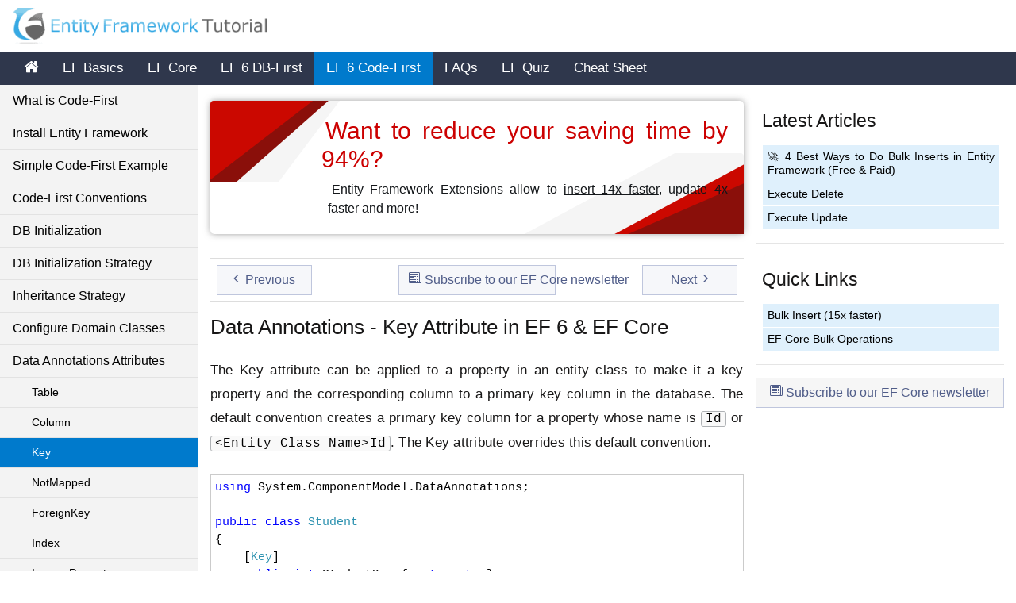

--- FILE ---
content_type: text/html; charset=utf-8
request_url: https://www.entityframeworktutorial.net/code-first/key-dataannotations-attribute-in-code-first.aspx
body_size: 6346
content:




<!DOCTYPE html>

<html lang="en">
<head><meta charset="utf-8" /><meta http-equiv="X-UA-Compatible" content="IE=EDGE;chrome=1" /><meta name="viewport" content="width=device-width, initial-scale=1.0" /><title>
	Data Annotations: Key Attribute in EF 6 & EF Core
</title><link href="../App_Themes/bs/bootstrap.min.css?v=1" rel="stylesheet" /><link href="../App_Themes/css/eftstyle.min.css?v=1.12" rel="stylesheet" type="text/css" />
    

    <!--[if lt IE 9]>
          <script src="https://cdnjs.cloudflare.com/ajax/libs/html5shiv/3.7.3/html5shiv.min.js"></script>
      <script src="https://cdnjs.cloudflare.com/ajax/libs/respond.js/1.4.2/respond.min.js"></script>
    <![endif]-->
    <link rel="icon" href="/favicon.ico" type="image/x-icon" />
    <meta id="ctl00_head_metaKeyword" name="keywords" content="Key, ef6, ef 6, efcore, ef core, entity framework core, core,ef,data annotations, key attribute, key dataannotation, code first, entity framework code first,Entity Framework 5 tutorial,Entity Framework Tutorial, entity framework, entityframework 5.0"></meta>
    <meta name="description" content="Learn about the [Key] data annotations attribute in EF 6 and EF Core." />
<script type="application/ld+json">{"@context":"https://schema.org","@type":"Article","mainEntityOfPage":{"@type":"WebPage","@id":"https://www.entityframeworktutorial.net/code-first/key-dataannotations-attribute-in-code-first.aspx"},"headline":"Data Annotations - Key Attribute in EF 6 & EF Core","author":{"@type":"Person","name":"Ravi Karia","sameAs":["https://www.entityframeworktutorial.net/aboutme.aspx","https://www.linkedin.com/in/ravikaria"]},"dateModified":"2025-07-16T15:27:49.2998881Z","description":"Learn about the [Key] data annotations attribute in EF 6 and EF Core."}</script>
    <link rel="canonical" href="https://www.entityframeworktutorial.net/code-first/key-dataannotations-attribute-in-code-first.aspx" />
</head>
<body>
    <div class="phWrapper">
        

<header class="phHeader">
    <nav class="navbar navbar-expand logo-link">
        <a class="navbar-brand text-uppercase" href="http://www.entityframeworktutorial.net">
            <img src="../images/logo.png" class="logo-img" alt="Entity Framework Tutorial" /></a>
    </nav>
</header>

        
        <nav class="navbar navbar-expand navbar-dark special-color-dark topMenuHorizontal sticky-top">

            <!-- Navbar brand -->
            <!-- Collapse button -->
            <button class="navbar-toggler d-block d-md-none" type="button" data-toggle="collapse" data-target="#navbarLeft" aria-controls="#navbarLeft"
                aria-expanded="false" aria-label="Toggle navigation">
                <span class="navbar-toggler-icon"></span>
            </button>

            <!-- Collapsible content -->
            <div class="collapse navbar-collapse" id="topMenu">

                <!-- Links -->
                <ul class="navbar-nav mr-auto left">
                    <li class="nav-item">
                        <a href="/" class="nav-link" style="font-size: 20px" aria-label="Home">
                            <i class="fa fa-home" aria-hidden="true"></i>
                        </a>
                    </li>

                    <li class="nav-item"><a class="nav-link" href="/what-is-entityframework.aspx">EF Basics</a></li>
                    <li class="nav-item"><a class="nav-link" href="/efcore/entity-framework-core.aspx">EF Core</a></li>
                    <li class="nav-item"><a class="nav-link" href="/entityframework6/introduction.aspx">EF 6 DB-First</a></li>
                    <li class="nav-item"><a class="nav-link" href="/code-first/what-is-code-first.aspx">EF 6 Code-First </a></li>
                    <li class="nav-item"><a class="nav-link" href="/faq.aspx">FAQs</a></li>
                    <li class="nav-item"><a class="nav-link" href="/entity-framework-quiz.aspx">EF Quiz</a></li>
                    <li class="nav-item"><a class="nav-link" href="/entity-framework-cheat-sheet.aspx">Cheat Sheet</a></li>
                    <li class="nav-item dropdown mega-dropdown d-lg-none d-md-block">
                <a class="nav-link dropdown-toggle no-caret" id="navbarDropdownMenuLink1" role="button" data-toggle="dropdown" aria-haspopup="true" aria-expanded="false">More</a>
                <div class="dropdown-menu mega-menu v-2 row z-depth-1 special-color" aria-labelledby="navbarDropdownMenuLink1">
                    <a class="close text-white">&#10005; </a>
                    <div class="row mx-md-4 mx-1">
                        <div class="col-md-6 col-sm-6 col-xl-3 sub-menu my-xl-4 mt-4 mb-4">
                            <h6 class="sub-title text-white">Entity Framework Tutorials</h6>
                            <ul class="caret-style pl-0">
                                <li class=""><a class="menu-item" href="/efcore/entity-framework-core.aspx">EF Core</a></li>
                                <li class=""><a class="menu-item" href="/code-first/what-is-code-first.aspx">EF 6 Code-First</a></li>
                                <li class=""><a class="menu-item" href="/entityframework6/introduction.aspx">EF 6 DB-First</a></li>
                            </ul>
                        </div>
                        <div class="col-md-6 col-sm-6 col-xl-3 sub-menu my-xl-4  mt-4 ">
                            <h6 class="sub-title text-white">Entity Framework</h6>
                            <!--Featured image-->
                            <ul class="caret-style pl-0">
                                <li class=""><a class="menu-item" href="/entity-framework-quiz.aspx">EF Quiz</a></li>
                                <li class=""><a class="menu-item" href="/Articles/entityframework-articles.aspx">FAQs</a></li>
                                
                                <li class=""><a class="menu-item" href="/entity-framework-cheat-sheet.aspx">EF Cheat Sheet</a></li>
                            </ul>
                        </div>
                    </div>
                </div>
            </li>
                </ul>

                <!-- Links -->
                <ul class="navbar-nav nav-flex right ml-auto">
                    
                </ul>
                <!-- Search form -->

            </div>
        </nav>

        <nav class="navbar menuLeft p-0 navbar-expand-md">
            <div class="collapse navbar-collapse" id="navbarLeft">
                <div class="menuVerticalParent">
                    <ul class="menuVertical" id="leftmenu">
                        <li><a href="/code-first/what-is-code-first.aspx">What is Code-First</a></li>
                        <li><a href="/code-first/setup-entity-framework-code-first-environment.aspx">Install Entity Framework</a></li>
                        <li><a href="/code-first/simple-code-first-example.aspx">Simple Code-First Example</a></li>
                        <li><a href="/code-first/code-first-conventions.aspx">Code-First Conventions</a></li>
                        <li><a href="/code-first/database-initialization-in-code-first.aspx">DB Initialization</a></li>
                        <li><a href="/code-first/database-initialization-strategy-in-code-first.aspx">DB Initialization Strategy</a></li>
                        <li><a href="/code-first/inheritance-strategy-in-code-first.aspx">Inheritance Strategy</a></li>
                        <li><a href="/code-first/configure-classes-in-code-first.aspx">Configure Domain Classes</a></li>
                        <li><a href="/code-first/dataannotation-in-code-first.aspx">Data Annotations Attributes</a></li>
                        <li>
                            <ul>
                                <li><a href="/code-first/table-dataannotations-attribute-in-code-first.aspx">Table</a></li>
                                <li><a href="/code-first/column-dataannotations-attribute-in-code-first.aspx">Column</a></li>
                                <li><a href="/code-first/key-dataannotations-attribute-in-code-first.aspx">Key</a></li>
                                <li><a href="/code-first/notmapped-dataannotations-attribute-in-code-first.aspx">NotMapped</a></li>
                                <li><a href="/code-first/foreignkey-dataannotations-attribute-in-code-first.aspx">ForeignKey</a></li>
                                <li><a href="/entityframework6/index-attribute-in-code-first.aspx">Index</a></li>
                                <li><a href="/code-first/inverseproperty-dataannotations-attribute-in-code-first.aspx">InverseProperty</a></li>
                                <li><a href="/code-first/required-attribute-dataannotations-in-code-first.aspx">Required</a></li>
                                <li><a href="/code-first/maxlength-minlength-dataannotations-attribute-in-code-first.aspx">MaxLength</a></li>
                                <li><a href="/code-first/stringlength-dataannotations-attribute-in-code-first.aspx">StringLength</a></li>
                                <li><a href="/code-first/TimeStamp-dataannotations-attribute-in-code-first.aspx">TimeStamp</a></li>
                                <li><a href="/code-first/databasegenerated-dataannotations-attribute.aspx">DatabaseGenerated</a></li>
                                <li><a href="/code-first/concurrencycheck-dataannotations-attribute-in-code-first.aspx">ConcurrencyCheck</a></li>
                            </ul>
                        </li>
                        <li><a href="/code-first/fluent-api-in-code-first.aspx">Fluent API</a></li>
                        <li>
                            <ul>
                                <li><a href="/code-first/configure-entity-mappings-using-fluent-api.aspx">Entity Mappings</a></li>
                                <li><a href="/code-first/configure-property-mappings-using-fluent-api.aspx">Property Mappings</a></li>

                            </ul>
                        </li>
                        <li><a href="/code-first/configure-one-to-one-relationship-in-code-first.aspx">Configure One-to-One</a></li>
                        <li><a href="/code-first/configure-one-to-many-relationship-in-code-first.aspx">Configure One-to-Many</a></li>
                        <li><a href="/code-first/configure-many-to-many-relationship-in-code-first.aspx">Configure Many-to-Many</a></li>
                        <li><a href="/code-first/code-first-from-existing-database.aspx">From Existing DB</a></li>
                        <li><a href="/code-first/cascade-delete-in-code-first.aspx">Cascade Delete</a></li>
                        <li><a href="/entityframework6/code-first-insert-update-delete-stored-procedure-mapping.aspx">Stored Procedure Mapping</a></li>
                        <li><a href="/code-first/move-configurations-to-seperate-class-in-code-first.aspx">Move Configurations</a></li>
                        <li><a href="/code-first/seed-database-in-code-first.aspx">Seed Data</a></li>
                        <li><a href="/entityframework6/custom-conventions-codefirst.aspx">Custom Conventions</a></li>
                        <li><a href="/code-first/migration-in-code-first.aspx">Migration</a></li>
                        <li>
                            <ul>
                                <li><a href="/code-first/automated-migration-in-code-first.aspx">Automated Migration</a></li>
                                <li><a href="/code-first/code-based-migration-in-code-first.aspx">Code-based Migration</a></li>
                            </ul>
                        </li>
                        <li><a href="/code-first/entity-framework-power-tools.aspx">EF Power Tools</a></li>
                   </ul>
                </div>
            </div>
        </nav>
        <section class="middleContent" id="middleContent">
            <div class="container-fluid">
                <div class="row">
                    <div class="col-md-12 pr-md-0 col-lg-12 col-xl-8">
                        


<div class="add-z hidden-sm hidden-xs" onclick="if (!window.__cfRLUnblockHandlers) return false; window.location.href='https://entityframework-extensions.net/';" style="cursor:pointer" data-cf-modified-55f65414c9da34cc92191918-="">
    <div class="main-content">
        <h4>
            <a href="https://entityframework-extensions.net/" target="_blank" rel="nofollow">
                Want to reduce your saving time by 94%?
            </a>
        </h4>
        <div class="ml-2">
            <a href="https://entityframework-extensions.net/bulk-insert-optimized" target="_blank" rel="nofollow">
                Entity Framework Extensions allow to <u>insert 14x faster</u>, update 4x faster and more!
            </a>
        </div>
    </div>
</div>
                        
<div class="navigation ">
    <div class="row">
        <div class="col-4  text-left mb-2 mb-sm-0" id="divPrev1">
            <a id="ctl00_eftNextPrevious_lnkPrev1" class="btn  rounded-0" href="/code-first/column-dataannotations-attribute-in-code-first.aspx"><i class="fa fa-angle-left mr-1"></i> Previous</a>
        </div>
        <div class="col-4  text-left mb-2 mb-sm-0">
            <a href="https://mailchi.mp/zzzprojects/entity-framework-newsletter" target="_blank" class="btn btn-newsletter rounded-0">
                <svg xmlns="http://www.w3.org/2000/svg" width="16" height="16" fill="currentColor" class="bi bi-newspaper" viewBox="0 0 16 16">
                    <path d="M0 2.5A1.5 1.5 0 0 1 1.5 1h11A1.5 1.5 0 0 1 14 2.5v10.528c0 .3-.05.654-.238.972h.738a.5.5 0 0 0 .5-.5v-9a.5.5 0 0 1 1 0v9a1.5 1.5 0 0 1-1.5 1.5H1.497A1.497 1.497 0 0 1 0 13.5zM12 14c.37 0 .654-.211.853-.441.092-.106.147-.279.147-.531V2.5a.5.5 0 0 0-.5-.5h-11a.5.5 0 0 0-.5.5v11c0 .278.223.5.497.5z" />
                    <path d="M2 3h10v2H2zm0 3h4v3H2zm0 4h4v1H2zm0 2h4v1H2zm5-6h2v1H7zm3 0h2v1h-2zM7 8h2v1H7zm3 0h2v1h-2zm-3 2h2v1H7zm3 0h2v1h-2zm-3 2h2v1H7zm3 0h2v1h-2z" />
                </svg>
                Subscribe to our EF Core newsletter
            </a>
        </div>
        <div class="col-4 text-right float-right" id="divNext1">
            <a id="ctl00_eftNextPrevious_lnkNext1" class="btn rounded-0" href="/code-first/notmapped-dataannotations-attribute-in-code-first.aspx">Next <i class="fa fa-angle-right ml-1"></i></a>
        </div>
    </div>
</div>


                        <main>
                        
    <h1>Data Annotations - Key Attribute in EF 6 & EF Core</h1>
    <p>
        The Key attribute can be applied to a property in an entity class to make it a key property and the corresponding column to a primary key column in the database. The default convention creates a primary key column for a property whose name is <code>Id</code> or <code>&lt;Entity Class Name&gt;Id</code>. The Key attribute overrides this default convention. 
    </p>

    <pre class="csharpcode">
<span class="kwrd">using</span> System.ComponentModel.DataAnnotations;

<span class="kwrd">public</span> <span class="kwrd">class</span> <span class="userclass">Student</span>
{
    [<span class="userclass">Key</span>]
    <span class="kwrd">public</span> <span class="kwrd">int</span> StudentKey { <span class="kwrd">get</span>; <span class="kwrd">set</span>; }
    <span class="kwrd">public</span> <span class="kwrd">string</span> StudentName { <span class="kwrd">get</span>; <span class="kwrd">set</span>; }
}
</pre>

    <p>As you can see in the above example, the <code>Key</code> attribute is applied to the <code>StudentKey</code> property of the <code>Student</code> entity class. This will override the default conventions and create a primary key column <code>StudentKey</code> in the <code>Students</code> table in the database as shown below.</p>
    <figure class="thumbnail center-block">
        <a href="/images/codefirst/primary-key.png" target="_blank" title="Key attribute creates PK ">
            <img src="/images/codefirst/primary-key.png" alt="data annotations key attribute" /></a>
        </figure>
    <p>The Key attribute can be applied to a property of any primitive data type except unsigned integers.</p>
<p><b>EF 6:</b></p>
<p>In EF 6, the Key attribute along with the <code>Column</code> attribute can be applied to multiple properties of an entity class which will create composite primary key columns in the database. </p>
    <p>EF Core does not support creating a composite key using the <code>Key</code> attribute. You have to use the Fluent API <code>HasKey()</code> function in EF Core.</p>
        <pre class="csharpcode">
<span class="kwrd">using</span> System.ComponentModel.DataAnnotations;

<span class="kwrd">public</span> <span class="kwrd">class</span> <span class="userclass">Student</span>
{
    [<span class="userclass">Key</span>]
    [<span class="userclass">Column</span>(Order=1)]
    <span class="kwrd">public</span> <span class="kwrd">int</span> StudentKey { <span class="kwrd">get</span>; <span class="kwrd">set</span>; }
     
    [<span class="userclass">Key</span>]
    [<span class="userclass">Column</span>(Order=2)]
    <span class="kwrd">public</span> <span class="kwrd">int</span> AdmissionNum { <span class="kwrd">get</span>; <span class="kwrd">set</span>; }
     
    <span class="kwrd">public</span> <span class="kwrd">string</span> StudentName { <span class="kwrd">get</span>; <span class="kwrd">set</span>; }
}
</pre>
        <p>The above code creates composite primary key columns <code>StudentKey</code> and <code>AdmissionNum</code> in the <code>Students</code> table as shown below.</p>

        <figure class="thumbnail center-block">
            <a href="/images/codefirst/composite-key.png" target="_blank" title="Key Attribute">
                <img src="/images/codefirst/composite-key.png" alt="data annotations key attribute" /></a>
        </figure>
        <p><b>Note:</b> In EF 6, the <code>Key</code> attribute creates a PK with an identity column when applied to a single integer type property. The composite key does not create an identity column for the integer property. </p>

                        </main>
                        <div>
                            <hr />
                            <a href="https://github.com/zzzprojects/EF6-Code-First-Demo" target="_blank"><i class="fa fa-download" aria-hidden="true"></i> &nbsp;Download EF 6 Code-First Demo Project from Github</a>
                        </div>
                        
<div class="inart-ad">
</div>

                        
<div class="navigation ">
    <div class="row">
        <div class="col-4  text-left mb-2 mb-sm-0" id="divPrev1">
            <a id="ctl00_eftNextPrevious1_lnkPrev1" class="btn  rounded-0" href="/code-first/column-dataannotations-attribute-in-code-first.aspx"><i class="fa fa-angle-left mr-1"></i> Previous</a>
        </div>
        <div class="col-4  text-left mb-2 mb-sm-0">
            <a href="https://mailchi.mp/zzzprojects/entity-framework-newsletter" target="_blank" class="btn btn-newsletter rounded-0">
                <svg xmlns="http://www.w3.org/2000/svg" width="16" height="16" fill="currentColor" class="bi bi-newspaper" viewBox="0 0 16 16">
                    <path d="M0 2.5A1.5 1.5 0 0 1 1.5 1h11A1.5 1.5 0 0 1 14 2.5v10.528c0 .3-.05.654-.238.972h.738a.5.5 0 0 0 .5-.5v-9a.5.5 0 0 1 1 0v9a1.5 1.5 0 0 1-1.5 1.5H1.497A1.497 1.497 0 0 1 0 13.5zM12 14c.37 0 .654-.211.853-.441.092-.106.147-.279.147-.531V2.5a.5.5 0 0 0-.5-.5h-11a.5.5 0 0 0-.5.5v11c0 .278.223.5.497.5z" />
                    <path d="M2 3h10v2H2zm0 3h4v3H2zm0 4h4v1H2zm0 2h4v1H2zm5-6h2v1H7zm3 0h2v1h-2zM7 8h2v1H7zm3 0h2v1h-2zm-3 2h2v1H7zm3 0h2v1h-2zm-3 2h2v1H7zm3 0h2v1h-2z" />
                </svg>
                Subscribe to our EF Core newsletter
            </a>
        </div>
        <div class="col-4 text-right float-right" id="divNext1">
            <a id="ctl00_eftNextPrevious1_lnkNext1" class="btn rounded-0" href="/code-first/notmapped-dataannotations-attribute-in-code-first.aspx">Next <i class="fa fa-angle-right ml-1"></i></a>
        </div>
    </div>
</div>

                        
                    </div>
                    
                    
<div class=" d-none d-xl-block col-xl-4 rightSidebar">
    <div class="row">
        <div class="col-12">
            <div class="popular-articles col-12">
                <h2>Latest Articles</h2>
                <ul class="list-group article-items one">
                    <li class="list-group-item intro"><a href="/efcore/4-best-ways-to-do-bulk-inserts-in-entity-framework.aspx">🚀 4 Best Ways to Do Bulk Inserts in Entity Framework (Free & Paid)</a></li>
                    <li class="list-group-item intro"><a href="/efcore/execute-delete.aspx">Execute Delete</a></li>
                    <li class="list-group-item intro"><a href="/efcore/execute-update.aspx">Execute Update</a></li>
                </ul>
            </div>
            <hr />
            <div class="popular-articles col-12">
                <h2>Quick Links</h2>
                <ul class="list-group article-items one">
                    <li class="list-group-item intro"><a itemprop="url" href="https://entityframework-extensions.net/bulk-insert-optimized" target="_blank">Bulk Insert (15x faster)</a></li>
                    <li class="list-group-item intro"><a itemprop="url" href="https://entityframework-extensions.net/bulk-extensions" target="_blank">EF Core Bulk Operations</a></li>
                </ul>
            </div>
            <hr />

            <a href="https://mailchi.mp/zzzprojects/entity-framework-newsletter" target="_blank" class="btn btn-newsletter rounded-0">
                <svg xmlns="http://www.w3.org/2000/svg" width="16" height="16" fill="currentColor" class="bi bi-newspaper" viewBox="0 0 16 16">
                    <path d="M0 2.5A1.5 1.5 0 0 1 1.5 1h11A1.5 1.5 0 0 1 14 2.5v10.528c0 .3-.05.654-.238.972h.738a.5.5 0 0 0 .5-.5v-9a.5.5 0 0 1 1 0v9a1.5 1.5 0 0 1-1.5 1.5H1.497A1.497 1.497 0 0 1 0 13.5zM12 14c.37 0 .654-.211.853-.441.092-.106.147-.279.147-.531V2.5a.5.5 0 0 0-.5-.5h-11a.5.5 0 0 0-.5.5v11c0 .278.223.5.497.5z" />
                    <path d="M2 3h10v2H2zm0 3h4v3H2zm0 4h4v1H2zm0 2h4v1H2zm5-6h2v1H7zm3 0h2v1h-2zM7 8h2v1H7zm3 0h2v1h-2zm-3 2h2v1H7zm3 0h2v1h-2zm-3 2h2v1H7zm3 0h2v1h-2z" />
                </svg>
                Subscribe to our EF Core newsletter
                </a>

        </div>
    </div>
</div>

                </div>
            </div>
            
<footer class="section footer pt-5">
    <div class="footer-main">
        <div class="container-fluid">
            <div class="row">
                <div class="col-lg-7">
                    <div class="row">
                        <div class="col-md-5 ">
                            <div class="edugate-widget widget">
                                <div class="title-widget">EntityFrameworkTutorial</div>
                                <div class="content-widget">
                                    <p>
                                        Learn Entity Framework using simple yet practical examples on EntityFrameworkTutorial.net for free.
                                        Learn Entity Framework DB-First, Code-First and EF Core step by step.
                                        While using this site, you agree to have read and accepted our terms
                                        of use and <a href="/privacy-policy.aspx" class="privacypolicy">privacy policy</a>.
                                    </p>
                                    <div class="info-list">
                                        <ul class="list-unstyled">
                                            <li><i class="fa fa-envelope-o"></i><a class="mail" href="/cdn-cgi/l/email-protection#f59c9b939ab58f8f8f85879a9f90968186db969a98"><span class="__cf_email__" data-cfemail="bed7d0d8d1fec4c4c4ceccd1d4dbddcacd90ddd1d3">[email&#160;protected]</span></a></li>
                                        </ul>
                                    </div>
                                </div>
                            </div>
                        </div>
                        <div class="col-md-7">
                            <div class="useful-link-widget widget">
                                <div class="title-widget">Tutorials</div>
                                <div class="content-widget">
                                    <div class="useful-link-list">
                                        <div class="row">
                                            <div class="col-md-6 col-sm-6">
                                                <ul class="list-unstyled">
                                                    <li><i class="fa fa-angle-right"></i><a href="/entityframework6/what-is-entityframework.aspx">EF Basics</a></li>
                                                    <li><i class="fa fa-angle-right"></i><a href="/efcore/entity-framework-core.aspx">EF Core</a></li>
                                                </ul>
                                            </div>
                                            <div class="col-md-6 col-sm-6 ">
                                                <ul class="list-unstyled">
                                                    <li><i class="fa fa-angle-right"></i><a href="/entityframework6/introduction.aspx">EF 6 DB-First</a></li>
                                                    <li><i class="fa fa-angle-right"></i><a href="/code-first/what-is-code-first.aspx">EF 6 Code-First</a></li>
                                                </ul>
                                            </div>
                                        </div>
                                    </div>
                                </div>
                            </div>
                        </div>
                    </div>
                </div>

                <div class="col-lg-4">
                    <div class="row">
                        <div class="col-md-12 ">
                            <div class="mailing-widget widget">
                                <div class="title-widget">E-mail list</div>
                                <div class="content-wiget">
                                    <p>
                                        Subscribe to EntityFrameworkTutorial email list and get EF 6 and EF Core Cheat Sheets, latest updates, tips &amp;
                                        tricks about Entity Framework to your inbox.
                                    </p>
                                    <div style="padding: 10px 0px;">
                                        <a href="https://mailchi.mp/zzzprojects/entity-framework-newsletter" target="_blank" style="background-color:#86bc42;border-radius:6px;color:#000;padding:10px 30px;border:2px solid #a7df5a; font-weight: bold;">
                                            <svg xmlns="http://www.w3.org/2000/svg" width="16" height="16" fill="currentColor" class="bi bi-newspaper" viewBox="0 0 16 16">
                                              <path d="M0 2.5A1.5 1.5 0 0 1 1.5 1h11A1.5 1.5 0 0 1 14 2.5v10.528c0 .3-.05.654-.238.972h.738a.5.5 0 0 0 .5-.5v-9a.5.5 0 0 1 1 0v9a1.5 1.5 0 0 1-1.5 1.5H1.497A1.497 1.497 0 0 1 0 13.5zM12 14c.37 0 .654-.211.853-.441.092-.106.147-.279.147-.531V2.5a.5.5 0 0 0-.5-.5h-11a.5.5 0 0 0-.5.5v11c0 .278.223.5.497.5z"/>
                                              <path d="M2 3h10v2H2zm0 3h4v3H2zm0 4h4v1H2zm0 2h4v1H2zm5-6h2v1H7zm3 0h2v1h-2zM7 8h2v1H7zm3 0h2v1h-2zm-3 2h2v1H7zm3 0h2v1h-2zm-3 2h2v1H7zm3 0h2v1h-2z"/>
                                            </svg>
                                            Subscribe</a>
                                    </div>
                                    <p>We respect your privacy.</p>
                                </div>
                            </div>
                        </div>
                    </div>
                </div>
            </div>

            <div class="row hyperlink text-center text-md-left">
                <div class="col-md-6 hyper-left">
                    <ul class="list-inline">
                        <li class="list-inline-item"><a href="/cookie-policy.aspx">Cookie policy</a></li>
                        <li class="list-inline-item"><a href="/privacy-policy.aspx">Privacy Policy</a></li>
                    </ul>
                </div>
                <div class="col-md-6 hyper-right text-center text-md-right">
                                Sponsored by <a href="https://entityframework-extensions.net/" target="_blank" style="color: #fff; font-weight: bold;">EF Extensions</a>
                                <i class="fa fa-copyright" aria-hidden="true"></i> 2025  - <a href="https://zzzprojects.com/" target="_blank" style="color: #fff; font-weight: bold;">ZZZ Projects</a> All Rights Reserved.
                </div>
            </div>
        </div>
    </div>
    
</footer>
        </section>
    </div>
    <script data-cfasync="false" src="/cdn-cgi/scripts/5c5dd728/cloudflare-static/email-decode.min.js"></script><script src="/scripts/jquery.min.js" type="55f65414c9da34cc92191918-text/javascript"></script>
    
    <script src="/scripts/popper.1.12.9.min.js" type="55f65414c9da34cc92191918-text/javascript"></script>
    <script src="/App_Themes/bs/bootstrap.min.js" type="55f65414c9da34cc92191918-text/javascript"></script>
    <script src="/scripts/eftGeneralScript.min.js?v=1.3" type="55f65414c9da34cc92191918-text/javascript"></script>
    <script type="55f65414c9da34cc92191918-text/javascript">

        $(document).ready(function () {
            stickTLMenus();
                stickyAd();
            var temp = $(window).height();

            $('#back-top a').addClass('d-none');
            $(window).scroll(function () {
                stickTLMenus();
                stickyAd();

                if ($(window).scrollTop() > temp) {
                    $('#back-top a').addClass('d-block');
                    $('#back-top a').removeClass('d-none');
                }
                else {
                    $('#back-top a').addClass('d-none');
                    $('#back-top a').removeClass('d-block');
                }
            });
            var path = $(location).attr('pathname');
            $('#leftmenu li a[href="' + path + '"]').addClass('active');
            $('#topMenu ul li a[href="/code-first/what-is-code-first.aspx"]').addClass('active');
            
            maintainLeftMenuPos();
            $("#subscribe-form").on("submit", function (s) { s.preventDefault(), submitSubscribeForm($("#subscribe-form")) })
        });
    </script>
<script src="/cdn-cgi/scripts/7d0fa10a/cloudflare-static/rocket-loader.min.js" data-cf-settings="55f65414c9da34cc92191918-|49" defer></script><script defer src="https://static.cloudflareinsights.com/beacon.min.js/vcd15cbe7772f49c399c6a5babf22c1241717689176015" integrity="sha512-ZpsOmlRQV6y907TI0dKBHq9Md29nnaEIPlkf84rnaERnq6zvWvPUqr2ft8M1aS28oN72PdrCzSjY4U6VaAw1EQ==" data-cf-beacon='{"version":"2024.11.0","token":"e4208f4be0b647dbbe87b0a6c8759a20","server_timing":{"name":{"cfCacheStatus":true,"cfEdge":true,"cfExtPri":true,"cfL4":true,"cfOrigin":true,"cfSpeedBrain":true},"location_startswith":null}}' crossorigin="anonymous"></script>
</body>
</html>


--- FILE ---
content_type: text/css
request_url: https://www.entityframeworktutorial.net/App_Themes/css/eftstyle.min.css?v=1.12
body_size: 6479
content:
@charset "utf-8";@font-face{font-family:fontAwesome;src:url(/App_Themes/fonts/fontawesome.woff) format('woff');font-weight:400;font-style:normal;font-display:block}.fa{font-family:fontAwesome!important;font-style:normal;font-weight:400;font-variant:normal;font-size:inherit;text-rendering:auto;line-height:1;display:inline-block;-moz-osx-font-smoothing:grayscale;-webkit-font-smoothing:antialiased}.fa-search:before{content:"\f002"}.fa-home:before{content:"\f015"}.fa-book:before{content:"\f02d"}.fa-edit:before{content:"\f044"}.fa-pencil-square-o:before{content:"\f044"}.fa-twitter:before{content:"\f099"}.fa-facebook:before{content:"\f09a"}.fa-facebook-f:before{content:"\f09a"}.fa-copy:before{content:"\f0c5"}.fa-files-o:before{content:"\f0c5"}.fa-envelope:before{content:"\f0e0"}.fa-linkedin:before{content:"\f0e1"}.fa-angle-double-up:before{content:"\f102"}.fa-angle-left:before{content:"\f104"}.fa-angle-right:before{content:"\f105"}.fa-angle-up:before{content:"\f106"}.fa-angle-down:before{content:"\f107"}.fa-copyright:before{content:"\f1f9"}.fa-whatsapp:before{content:"\f232"}.fa-envelope-o:before{content:"\f003"}.fa-external-link:before{content:"\f08e"}body{font-family:Verdana,sans-serif,Geneva;font-weight:300;color:#181717;text-align:justify}.phHeader .navbar{height:65px}.navbar a{transition:all .3s ease}.logo-img{width:320px}.logo-link{z-index:200}.nav-flex-icons li.nav-item a.nav-link{border:1px solid #a5a7a9;width:32px;height:32px;margin:2px;text-align:center;line-height:32px;padding:0;border-radius:32px;-webkit-transition:all .3s ease-in;-moz-transition:all .3s ease-in;transition:all .3s ease-in}.nav-flex-icons li.nav-item a.nav-link.gplus-icon{color:#d54235;border-color:#d54235}.nav-flex-icons li.nav-item:hover a.nav-link{color:#fff}.nav-flex-icons li.nav-item .fb-icon{border-color:#3b5a95;color:#3b5a95}.nav-flex-icons li.nav-item:hover a.nav-link.fb-icon{background:#3b5a95}.nav-flex-icons li.nav-item .tw-icon{border-color:#20beea;color:#20beea}.nav-flex-icons li.nav-item:hover .tw-icon{background-color:#20beea}.nav-flex-icons li.nav-item:hover .gplus-icon{background:#d54235}.navbar .mega-dropdown{position:static!important}.special-color-dark{background-color:#2f374c}.topMenuHorizontal{font-family:"Segoe UI",Arial,sans-serif;padding:0 15px;height:42px}.navbar-dark .navbar-nav .active>.nav-link,.navbar-dark .navbar-nav .nav-link.active,.navbar-dark .navbar-nav .nav-link.show,.navbar-dark .navbar-nav .nav-link:focus,.navbar-dark .navbar-nav .nav-link:hover,.navbar-dark .navbar-nav .show>.nav-link{background-color:#007acc;color:#fff;cursor:pointer}.navbar-dark .navbar-nav .nav-link{line-height:42px;padding:0 15px;color:#fff;font-size:17px;font-weight:400}.navbar .dropdown-menu.mega-menu{width:100%;background-color:#6c6c6c;border:none;border-radius:0;margin-top:0}.navbar .dropdown-menu.mega-menu.v-2 a{padding:0 25px 0;display:block}.navbar .dropdown-menu.mega-menu.v-2 a.news-title-2{font-weight:500;font-size:1.1rem;line-height:1.5;-webkit-transition:.2s;transition:.2s;color:#fff!important}.navbar .dropdown-menu.mega-menu.v-2 a.news-title-2:hover{color:#d0d6e2!important}.navbar .dropdown-menu.mega-menu.v-2 .sub-menu ul{list-style:none}.navbar .dropdown-menu.mega-menu.v-2 .sub-menu ul.caret-style li{-webkit-transition:.3s;transition:.3s}.navbar .dropdown-menu.mega-menu.v-2 .sub-menu ul.caret-style li:hover{background-color:#1d8fe7;-webkit-transition:.3s;transition:.3s}.navbar .dropdown-menu.mega-menu.v-2 .sub-menu ul.caret-style li a:after{font-family:fontAwesome;content:'\f105';position:absolute;left:.5rem;font-size:12px;top:50%;transform:translateY(-50%)}.navbar .dropdown-menu.mega-menu.v-2 .sub-menu a.menu-item{color:#d9d9d9!important;position:relative;font-size:17px}.navbar .dropdown-menu.mega-menu.v-2 .sub-menu li:hover a.menu-item{color:#fff!important;text-decoration:none}.navbar .dropdown-menu.mega-menu.v-2 .sub-title{padding-bottom:1rem;margin-bottom:1rem;border-bottom:1px solid;font-weight:400;font-size:20px}.navbar .dropdown-menu.mega-menu.v-2 .font-small{font-size:.85rem}.sticky{position:fixed;top:0;width:100%;z-index:999}.stickyad-t{position:fixed;top:30px}.stickyad-b{position:fixed;bottom:450px}.header-ad-div{display:block}.eft-ad-squre1{width:300px;height:250px;display:block}.eft-ad-squre2{width:300px;height:600px;display:block}.eft-btf-ad{width:300px;height:250px;display:block}.collapse.navbar-collapse{padding-right:40px}input[type=text]#q{height:40px;display:inline-block;border:none;outline:0;font-weight:300;padding:3px;padding-right:30px;background:0 0;width:0;position:absolute;top:50%;transform:translateY(-50%);right:15px;z-index:9;transition:width .4s cubic-bezier(0,.795,0,1);cursor:pointer}input[type=text]#q:focus:hover{border-bottom:1px solid #5bb1f4}input[type=text]#q:focus{width:340px;z-index:7;border:1px solid #5bb1f4;border-radius:4px;cursor:text;outline:0;background-color:#f3f3f3;box-shadow:none}#search_submit{height:42px;width:30px;display:inline-block;border:none;position:absolute;top:0;right:15px;z-index:8;cursor:pointer;opacity:.8;cursor:pointer}.subscription-box{padding:10px;border-radius:4px}input[type=text]:focus+.input-group-btn #search_submit{color:#101010!important}#search_submit :hover{opacity:1}.eftext-img{border:1px solid #000;width:100%;}button.navbar-toggler.d-block.d-md-none{border:none;outline:0!important}#navbarLeft{top:107px;padding-bottom:0;padding-right:0;height:100%;width:250px;background-color:transparent;position:fixed!important;z-index:111}.menuVerticalParent{position:fixed;top:0;padding-top:107px;padding-bottom:0;height:100%;width:250px;background-color:transparent}.menuVertical{font-family:"Segoe UI",sans-serif;font-weight:400;color:#181717;font-size:19px;padding:0;list-style:none;background:#f3f3f3;height:100%;align-items:flex-start;width:250px;overflow-y:auto;overflow-x:hidden;padding-bottom:0;margin-bottom:0}.menuVertical li ul{padding-left:20px}.menuVertical .menu-title{display:block;padding:.5rem 1rem;border-bottom:1px solid #e2e2e2;font-weight:500}.menuVertical li a{display:block;padding:.5rem 1rem;cursor:pointer;border-bottom:1px solid #e2e2e2;color:#000;font-size:16px;text-align:left}.menuVertical li a.active,.menuVertical li a:hover,.menuVertical ul li a:hover{background-color:#007acc;color:#fff;text-decoration:none}.menuVertical li ul{padding:0}.menuVertical li ul li{list-style:none}.menuVertical li ul li a{text-decoration:none;padding-left:40px;font-size:14px}#middleContent{margin-left:250px}.articleContent{margin-left:100px}.title{font-weight:400;margin-bottom:.5em}h1,h2,h3,h4,h5,h6{font-family:"Segoe UI",Verdana,sans-serif;font-weight:400}h1{font-size:26px;margin-bottom:1.5rem;margin-top:1rem;}h2{font-size:23px;margin:2rem 0 1rem 0}h3{font-size:22px;margin:2rem 0 1.5rem 0}h4{font-size:18px}.test-panel h4{font-size:18px} p{font-size: 17px;line-height: 1.92rem;text-align: justify;margin: 1.5rem 0;letter-spacing: 0.014em;}figcaption{text-align:center;color:#5e6061!important;font-size:16px!important;padding:5px}figure{margin:5px 0 10px 0;border:0;text-align:center}.inart-ad{margin-top:10px;margin-bottom:10px;padding-top:2px; min-height:130px;vertical-align:central; padding-bottom:10px;border-top:1px solid #c1bcbc;border-bottom:1px solid #c1bcbc;display:block;}.inart-adv-text{width:100%;text-align:center;font-size:10px;color:#c1bcbc;padding-bottom:10px;}figure img{max-width:100%;height:auto}.info{background-color:#dff0fc;padding:1.5rem 1rem 1.5rem 1rem;margin:.5rem 0 .5rem 0}.info h3{font-family:"Segoe UI",Verdana,sans-serif;font-weight:400;border:0;background-color:transparent;margin:0 0 1rem 0;padding:0;color:#45647a;font-size:20px}.info p{font-size:15px}.intro{background-color:#dff0fc}b,strong{font-weight:600}ol{padding-left:25px;position:relative;line-height:1.9rem}.list{padding-left:25px;position:relative;list-style:none;line-height:1.9rem}.list li:before{content:"\f105";font-family:fontAwesome;color:#2590e3;position:absolute;left:5px}.list li .dd,.list li .dt{margin-right:0;font-weight:400;display:inline}.csharpcode,.csharpcode pre{width:100%;font-size:15px;color:#000;font-family:Consolas,"Courier New",Courier,Monospace;overflow:auto;background:#fff;border:solid 1px #cbcbcb;padding:5px 0 5px 5px;word-wrap:inherit}.csharpcode pre{margin:0}.csharpcode .rem{color:green}.csharpcode .userclass{color:#2b91af}.csharpcode .kwrd{color:#00f}.csharpcode .str{color:#a31515}.csharpcode .op{color:#0000c0}.csharpcode .preproc{color:#c63}.csharpcode .asp{background-color:#ff0}.csharpcode .html{color:maroon}.csharpcode .attr{color:red}.csharpcode .alt{background-color:#f4f4f4;width:inherit;margin:0}.csharpcode .lnum{color:#606060}.tips-block{border:1px solid #d7d7d7;border-radius:4px;padding:15px 15px 5px 15px;box-sizing:border-box;-moz-box-sizing:border-box;-webkit-box-sizing:border-box;font-family:"Kozuka Gothic Pro EL";font-weight:400;color:#5b5b5b;font-size:17px;line-height:20px;margin-left:10px}.tips-block span{float:left;width:100%;margin-top:-30px}.tips-block span img{float:left;margin-left:-20px}.detail-link,.external-link{color:#407fb0;text-decoration:none!important}.detail-link:hover,.external-link:hover{color:#1b364a}.external-link:after{font-family:FontAwesome;content:" \f08e";font-size:.75rem;padding-left:5px}.tt-ad-header{width:728px;height:90px}.outputLabel{display:table;margin-top:15px;padding:3px 5px 3px 5px;background-color:#b7b5b5;border-top-left-radius:4px;border-top-right-radius:4px;color:#000}samp{width:100%;padding:10px 10px 10px 10px;display:inline-block;margin-bottom:20px;border:5px solid #b7b5b5;background-color:#5f5b5b;color:#fff}samp b{font-size:18px}.syntax{padding:0 1.25rem 1.25rem 1.25rem;background-color:#2b74a2;margin-bottom:1.25rem;border:0;border-radius:0}.syntax-title{color:#fff;padding-left:0;background-color:transparent;border:0;font-size:17px!important}.syntax pre{margin-bottom:0}.newsLetter{font-size:.9rem;background-color:#2b74a2;padding:.5rem 1rem .5rem 1rem;color:#fff}.start-learning,.tryitLink{background:#246eb9;color:#fff}.start-learning:hover,.tryitLink:hover{background:#2b90e1;color:#fff}.card-header{font-size:22px;font-weight:400}.card.code-panel.bg-light{background-color:#eaeaea!important}.code-panel{background-color:#d8e5ee;padding:0 1.25rem 0 1.25rem;border:0;border-radius:0;margin-bottom:1.25rem}.code-panel-without-title{padding:0 1.25rem 0 1.25rem;background-color:#fff;border:1px solid #2590e3;border-radius:0;margin-bottom:1.25rem}.example-footer,.example-title{background-color:transparent;border:0;padding-left:0}.panel-body{color:#101010}article pre{border:0;background-color:inherit;margin-bottom:10px}ol li code,p code,ul li code{border:1px solid #afb2b5;background-color:#f9f9f9;color:#000;padding:0 5px 0 5px;border-radius:3px;font-size:16px;white-space:nowrap}p code.singleLineCode{padding:.5rem .5rem}.noteDiv{border-radius:0;margin-bottom:1.25rem}.noteDiv .card-header{background:#e3e9ed;margin-bottom:0;padding:.5rem .5rem .5rem 1rem;border-radius:0}.noteDiv .card-body{color:#101010;padding:.5rem 1rem .5rem 1rem;border-radius:0}.card.points{background-color:#ebf4fa;border:0;border-radius:0;margin-bottom:1.25rem}.points .card-header{background-color:transparent;border:0;padding-bottom:0}.points .card-body{padding:1.25rem 0 0 1.3em}.points ol,.ul-table{counter-reset:item;list-style-type:none;margin-left:0;padding:0}.points ol li{padding-left:1.3em;position:relative;margin-bottom:.5em}.points ol li:before{content:counter(item) ")";counter-increment:item;position:absolute;left:0}.navigation{border-bottom:1px solid #ddd;border-top:1px solid #ddd;padding:.5rem}.navigation i{font-size:18px}.navigation .btn{width:120px;text-align:center;background-color:#f6f7fa;color:#505d89;border-color:#bfc6dd}.navigation .btn.active,.navigation .btn:hover{background-color:#2b90e1;color:#fff;border-color:#2b90e1}.footerAd{display:none}#back-top a{position:fixed;bottom:20px;right:20px;border:2px solid #86bc42;background-color:transparent;width:40px;height:40px;text-align:center;font-size:24px;z-index:100;color:#86bc42;transition:all .5s ease-in-out}#back-top a:hover{background-color:#86bc42;color:#fff}.formDiv{margin:5px 5px 5px 5px;padding:5px 5px 5px 5px;width:90%}.formDiv fieldset{border:none;margin:0}.formDiv label{width:18%;margin:5px 5px 5px 5px;display:block;float:left}.formDiv span:after{content:"*";color:red}.formDiv input{width:30%;margin:5px 5px 5px 5px}.table{font-size:16px}.table td,.table th{padding:.5rem}.table thead th{vertical-align:bottom;background:#63a9e0;font-weight:400;color:#fff}.table-bordered td,.table-bordered th{border:1px solid #dfdfdf}.table tbody td{color:#414141;font-size:14px}.table tbody tr:nth-child(odd){background:#fff}.table tbody tr:nth-child(even){background:#f9f9f9}.ul-table li{padding-left:1em;position:relative}.ul-table li:before{content:"\f105";font-family:fontawesome;position:absolute;left:0}.article-table tr th{font-weight:400;background-color:#63a9e0;color:#fff;font-size:18px}.article-table tr td{font-size:16px}.faq{background-color:#fff;padding:10px 20px 10px 20px}.further-reading{border-radius:0;margin-bottom:1.25rem;border-color:#6dafda}.further-reading .card-header{background-color:#6dafda;border-radius:0;color:#314756;padding:.5rem 1rem .5rem 1rem}.further-reading .card-body{padding:.5rem .5rem 0 .5rem}#social-platforms ul{list-style-type:none;padding-left:10px}.test-panel pre{font-family:Verdana,Geneva,Tahoma,Arial,Helvetica,sans-serif;font-size:16px;white-space:pre-wrap;word-wrap:break-word;word-break:normal;background-color:transparent}.test-panel code{color:#000;font-size:16px}.question pre{border:none;background-color:#fff;font-family:Verdana,Geneva,Tahoma,Arial,Helvetica,sans-serif;font-size:15px;padding-left:0;white-space:pre-wrap;white-space:-moz-pre-wrap;white-space:-pre-wrap;white-space:-o-pre-wrap;word-wrap:break-word}.quizLabel{font-size:18px;color:#425a70;margin:5px 0 5px 0}.test-option{height:auto;line-height:.8rem;width:100%}.test-option input[type=radio]{margin-left:5px;width:3%;height:1rem}.test-option label{margin-left:5px;line-height:1.2rem;width:95%;margin-bottom:0;vertical-align:bottom}#social-platforms li a{display:block;width:100%;padding:0;font-size:14px}.btn-icon>i,.btn-icon>span{-webkit-transition:all .5s;-moz-transition:all .5s;transition:all .5s;line-height:35px}.btn-icon>span{padding-left:.5em;padding-right:.5em;line-height:35px;width:calc(100% - 40px);display:inline-block;white-space:nowrap;color:#fff;background:#b8b8b8}.btn:focus>span{background:#9a9a9a}.btn-icon>i{position:relative;width:40px;display:inline-block;height:35px;text-align:center;font-size:1.25em;color:#fff;background:#212121}.btn-icon>i:after{content:"";border:8px solid;border-color:transparent transparent transparent #222;position:absolute;top:50%;transform:translateY(-50%);right:-15px}.btn-icon:focus>i,.btn-icon:hover>i{color:#fff}.btn-facebook:focus>i,.btn-facebook:hover>i{color:#3b5998}.btn-facebook>span{background:#3a589e}.btn-facebook>i{background:#30467b}.btn-facebook>i:after{border-color:transparent transparent transparent #30467b}.btn-twitter:focus>i,.btn-twitter:hover>i{color:#55acee}.btn-twitter>span{background:#429cd6}.btn-twitter>i{background:#3a88bb}.btn-twitter>i:after{border-color:transparent transparent transparent #3a88bb}.btn-googleplus:focus>i,.btn-googleplus:hover>i{color:#dd4b39}.btn-googleplus>span{background:#dd4b39}.btn-googleplus>i{background:#a4382b}.btn-googleplus>i:after{border-color:transparent transparent transparent #a4382b}.btn-pinterest:focus>i,.btn-pinterest:hover>i{color:#cb2028}.btn-pinterest>span{background:#cb2028}.btn-linkedin:focus>i,.btn-linkedin:hover>i{color:#007bb6}.btn-linkedin>span{background:#0274b3}.btn-linkedin>i{background:#035e90}.btn-linkedin>i:after{border-color:transparent transparent transparent #035e90}.rightSidebar{font-size:17px}.lb-ad{min-height:90px}.rect-ad{min-height:250px}.popular-articles{margin-bottom:.5rem;padding-left:8px;padding-right:5px}.article-items .list-group-item{padding:6px;line-height:1rem}.article-items .list-group-item:not(.title){border-color:#2690e3;border-radius:0}.article-items .list-group-item a{color:#000;font-size:13.5px}.article-items.one .list-group-item{border-color:#fff;border-radius:0}.article-items.one .title{color:#000;background-color:transparent;border-left:10px solid #2590e3}.article-items.one .list-group-item:hover{background-color:#5bb1f5;cursor:pointer}.article-items.one .list-group-item:hover:nth-child(1){background-color:transparent}.article-items.one .list-group-item:hover a{text-decoration:none}.article-items .title{margin-bottom:0;border-radius:0;border:0;border-bottom:0;background:#565656;border-left:10px solid #2590e3;font-size:16px;color:#fff;cursor:pointer}.tt-ad-squre1{height:600px;width:300px;display:block}.tt-ad-halfpage{height:600px;width:300px;display:block}footer.section.footer{background:#242c42;color:#fff;font-size:14px;font-weight:300;padding-left:10px}footer.section.footer a.privacypolicy{text-decoration:underline}footer.section.footer a.mail{padding-left:5px}footer.section.footer .hyperlink .hyper-left li:hover a,footer.section.footer li:hover a{color:#7fb441;text-decoration:none}footer.section.footer li i{color:#86bc42;margin-right:.4em}.useful-link-list li{padding-bottom:10px}.footer-main .title-widget{color:#86bc42;font-size:20px;font-weight:300}input#mc-embedded-subscribe{background:#6caf43;border-radius:0;color:#fff}#newsletter-form+p{font-size:11px}#newsletter-form+p a{text-decoration:underline}#newsletter-form+p a:hover{text-decoration:none}.info-list{padding-top:10px;padding-bottom:10px}footer.section.footer .info-list ul li i{color:#fff}footer.section.footer .hyperlink{border-top:1px solid #2f374c;font-size:15px}footer.section.footer .hyperlink .hyper-left a{color:#c2c4c7;font-weight:400}footer{width:100%;font-family:Verdana,sans-serif;margin:0;font-size:12px}a:active,a:focus,footer a:hover{text-decoration:none}footer a{transition:all .2s ease}.footer-main{background-color:#242c42;overflow-x:hidden}.footer-main .footer-main-wrapper{padding-top:30px;padding-bottom:20px;color:#fff}.footer-main .title-widget{color:#86bc42;padding-bottom:20px;font-size:16px;text-align:left}.footer-main .hyperlink{border-top:1px solid #2f374c;line-height:70px;min-height:70px;position:relative}.footer-main .hyperlink:before{position:absolute;content:'';width:100%;height:1px;background-color:#2f374c;top:-1px;left:-100%}.footer-main .hyperlink:after{position:absolute;content:'';width:100%;height:1px;background-color:#2f374c;top:-1px;right:-100%}.footer-main .hyperlink .hyper-left a{font-size:10px;color:#4f5b6b}.footer-main .hyperlink .hyper-left a:hover{color:#86bc42}.footer-main .hyperlink .hyper-right{font-size:12px;color:#c2c4c7}.footer-main .hyperlink ul.list-inline{margin-bottom:0}.footer-main .widget a{color:#fff}.footer-main .widget .cur-title{color:#86bc42}.footer-main .archive-widget .content-widget a:hover,.footer-main .category-widget .content-widget a:hover,.footer-main .popular-course-widget .content-widget a:hover,.footer-main .recent-post-widget .content-widget a:hover{color:#86bc42}.footer-main .archive-widget .content-widget a:hover i,.footer-main .archive-widget .content-widget a:hover p,.footer-main .archive-widget .content-widget a:hover span,.footer-main .category-widget .content-widget a:hover i,.footer-main .category-widget .content-widget a:hover p,.footer-main .category-widget .content-widget a:hover span,.footer-main .popular-course-widget .content-widget a:hover i,.footer-main .popular-course-widget .content-widget a:hover p,.footer-main .popular-course-widget .content-widget a:hover span,.footer-main .recent-post-widget .content-widget a:hover i,.footer-main .recent-post-widget .content-widget a:hover p,.footer-main .recent-post-widget .content-widget a:hover span{color:#86bc42}.footer-main .archive-widget li,.footer-main .category-widget li{border-bottom-color:#2f374c}.footer-main .media{border-bottom-color:#2f374c}.footer-main .tag-widget{margin:20px 0}.footer-main .tag-widget li{margin:0 10px 10px 0;display:inline-block}.footer-main .tag-widget li .tag-item{color:#fff;display:inherit;padding:10px;background-color:#3b4757;transition:all .3s ease-in}.footer-main .tag-widget li .tag-item:hover{background-color:#86bc42}.footer-main .tag-widget li .tag-item:hover .tag-item{color:#fff}.footer-main .course-price-widget .cur-title.cur{color:#86bc42}.widget a:hover{color:#86bc42}.widget p{line-height:24px;font-size:14px}.widget .title-widget{font-weight:700;text-transform:uppercase}.widget .media{border-bottom:1px solid #dee5e9;padding:20px 0;margin:0}.widget .media:last-child{border-bottom:none;padding-bottom:0}.widget .media .media-left{padding-right:0;width:100px;height:auto}.widget .media .media-right{padding-left:15px}.widget .media .media-right span{font-size:12px}.widget .media .media-right .comment{float:right}.widget .media .media-right .comment i{margin-right:3px}.widget .media .media-right p{margin:0}.widget .media .info{display:inline-block}.widget .media .link{display:inline-block;color:#6f8190}.widget .media .link .media-image{width:100%}.widget .media .link:hover{color:#86bc42}.edugate-widget p{margin-bottom:20px}.edugate-widget .info-list ul{margin-bottom:0}.edugate-widget .info-list ul li{display:table;border-top:1px solid #2f374c;width:100%;padding-bottom:15px;padding-top:15px}.edugate-widget .info-list ul li>i{display:table-cell;width:25px}.edugate-widget .info-list ul li>a{display:table-cell}.edugate-widget .info-list p{margin-bottom:0}.useful-link-list ul{padding:0;margin:0}.useful-link-list ul li{margin-bottom:10px;display:table;line-height:16px}.useful-link-list ul li a{display:table-cell}.useful-link-list ul li i{display:table-cell;width:15px;color:#86bc42;font-weight:700}.mailing-widget p{margin-bottom:15px}.mailing-widget input.form-control{border-bottom-left-radius:0;border-top-left-radius:0}.mailing-widget .btn-email{background-color:#86bc42;line-height:33px;text-align:center;padding:0 15px;width:50px;border:0;border-radius:0;text-align:center;text-transform:uppercase;position:relative;overflow:hidden;color:#fff;transition:all .2s ease}.mailing-widget .input-group{margin-bottom:15px;max-width:300px}.mailing-widget .form-email-widget{height:33px;background-color:#fafafa;border-radius:0;border:none;box-shadow:none}.mailing-widget .form-email-widget:active,.mailing-widget .form-email-widget:focus{box-shadow:0 0 5px rgba(0,0,0,.2)}.alert-success{background-color:inherit;color:#86bc42;border:0}.alert-danger{background-color:inherit;color:red;border:0}.socials{display:block}.socials .link,.socials a{margin-right:10px;margin-bottom:10px;width:30px;height:30px;text-align:center;line-height:30px;border-radius:3px;background-color:#3b4757;display:inline-block;transition:all .3s ease-in}.socials .link:last-child,.socials a:last-child{margin-right:0}.socials .link i,.socials a i{color:#fff}.socials .link:hover,.socials a:hover{background-color:#86bc42}.social-widget{margin-top:30px;border:none;padding-top:0}.social-widget .link,.social-widget a{background-color:#a8b0b6;margin-bottom:10px;margin-right:8px}#back-top a{position:fixed;bottom:20px;right:20px;border:2px solid #86bc42;background-color:transparent;width:40px;height:40px;text-align:center;font-size:24px;z-index:100;color:#86bc42;transition:all .5s ease-in-out}#back-top a:hover{background-color:#86bc42;color:#fff}@media (max-width:1098px){.topMenuHorizontal .navbar-nav.left .nav-item:nth-of-type(8){display:none}.lb-ad{min-height:70px}.eft-ad-squre2{width:300px;height:250px;display:block}.eft-btf-ad{width:300px;height:250px;display:block}.rect-ad{display:none}}@media (max-width:1030px){.topMenuHorizontal .navbar-nav.left .nav-item:nth-of-type(7){display:none}ol li code,p code,ul li code{white-space:inherit}.lb-ad{min-height:50px}.eftext-img{width:100%}.eft-ad-squre2{width:300px;height:250px;display:block}.eft-btf-ad{width:300px;height:250px;display:block}}@media (max-width:992px){body{font-size:16px}.topMenuHorizontal .navbar-nav.left .nav-item:nth-of-type(6){display:none}.topMenuHorizontal .navbar-nav.nav-flex.right{display:none}h1{font-size:24px;margin-bottom:1.5rem}h2{font-size:20px;margin-bottom:.5em}h3{font-size:18px;border-left:20px solid #5bb1f4;padding:.25rem .5rem .25rem .5rem;background-color:#ddd;margin-bottom:.5em}hr{border:0;border-top:1px solid #ddd;margin-bottom:10px}.card-header{font-size:18px}.menuVertical,.menuVerticalParent{width:170px}#middleContent{margin-left:170px}.articleContent{margin-left:0}.table{font-size:14px}.menuVertical{z-index:500}.menuVertical .menu-title{display:block;padding:.5rem 1rem;border-bottom:1px solid #e2e2e2;font-weight:500;font-size:15px}.eftext-img{width:100%}.rect-ad{display:none}}@media (max-width:899px){.topMenuHorizontal .navbar-nav.left .nav-item:nth-of-type(5){display:none}.logo-img{width:310px}.test-option input[type=radio]{margin-left:5px;width:6%;height:1rem}.test-panel h4{font-size:16px}.test-option label{margin-left:5px;line-height:1.2rem;width:89%;margin-bottom:0;vertical-align:bottom}}@media (max-width:767px){body{font-size:14px}.logo-img{width:250px}#middleContent{margin-left:auto}.faq{padding:0;padding-top:20px}.footerAd{display:block}.articleContent{margin:0}.eft-ad-squre1{display:none}.eft-ad-squre2{display:none}.eft-btf-ad{display:none}footer.section.footer{margin-left:auto;padding-left:0}.navbar .dropdown-menu.mega-menu{max-height:100vh;overflow-y:scroll;padding-bottom:40px}.menuLeft-item a{color:#000;font-size:12px}.topMenuHorizontal .navbar-nav.left .nav-item{display:none}.topMenuHorizontal .navbar-nav.left .nav-item:nth-last-of-type(1),.topMenuHorizontal .navbar-nav.left .nav-item:nth-of-type(1){display:block}.topMenuHorizontal .navbar-nav.nav-flex.right .nav-item:nth-of-type(3){display:none}.navigation .btn{width:98px;font-size:14px}.eftext-img{width:100%}.collapse.navbar-collapse{padding:0}}@media (max-width:556px){h1{font-size:22px;margin-bottom:1.5rem}h2{font-size:19px;margin-bottom:.5em}h3{font-size:17px;border-left:20px solid #5bb1f4;padding:.25rem .5rem .25rem .5rem;background-color:#ddd;margin-bottom:.5em}h4{font-size:15px}.test-panel h4{font-size:15px}.card-header{font-size:18px}.navigation .btn{width:98px;font-size:12px}.footerAd{display:block}}@media (max-width:480px){input[type=text]#q:focus{max-width:240px}}
.add-z {
    margin-top: 20px;
    margin-bottom: 30px;
    padding: 0;
    padding: 20px;
    border-radius: 5px;
    -webkit-box-shadow: 0px 0px 8px 0px rgba(128, 128, 128, 0.75);
    -moz-box-shadow: 0px 0px 8px 0px rgba(128, 128, 128, 0.75);
    box-shadow: 0px 0px 8px 0px rgba(128, 128, 128, 0.75);
    position: relative;
    background-color: #fff;
    max-width: 1000px;
}

.add-z:before {
    content: "";
    position: absolute;
    left: 0;
    top: 0;
    width: 163px;
    height: 102px;
    background: url("/images/add-left-side.png") no-repeat top left;
}

.add-z:after {
    content: "";
    position: absolute;
    right: 0;
    bottom: 0;
    width: 286px;
    height: 102px;
    background: url("/images/add-right-side.png") no-repeat top left;
}

.add-z .main-content {
    margin-left: 120px;
}

    .add-z .main-content h4 {
        margin-top: 0;
        font-size: 30px;
    }

        .add-z .main-content h4:before {
            display: none;
        }

        .add-z .main-content h4 a {
            color: #c00;
        }

    .add-z .main-content a {
        color: #14171a;
        position: relative;
        z-index: 1;
        text-decoration: none;
        padding: 0 5px;
    }

    .add-z .main-content > div {
        display: inline-block;
        color: #14171a;
    }

.markdown-article img {
    display: block;
    margin: 0 auto;
}

.markdown-article pre {
    background-color: #1e1e1e; /* Dark theme like VS Code */
    color: #dcdcdc;
    padding: 16px 20px;
    border-radius: 8px;
    overflow-x: auto;
    font-family: "Cascadia Code", "Fira Code", Consolas, monospace;
    font-size: 14px;
    line-height: 1.5;
    border: 1px solid #333;
    box-shadow: 0 2px 6px rgba(0, 0, 0, 0.25);
}

.markdown-article code {
    background: none;
    color: inherit;
    font-family: inherit;
}

.btn-newsletter {
    background-color: #f6f6f6;
    border-color: #bfc6dd;
    color: #505d89;
    width: 100% !important;
}

.btn-newsletter:hover {
    background-color: #2b90e1;
    color: #fff;
    border-color: #2b90e1;
}

--- FILE ---
content_type: application/javascript
request_url: https://www.entityframeworktutorial.net/scripts/eftGeneralScript.min.js?v=1.3
body_size: 400
content:
function stickTLMenus(){var s=$(".topMenuHorizontal").outerHeight(),t=!!document.documentMode;if($(this).scrollTop()>=1){var e=$("header").outerHeight()+s-$(this).scrollTop();e<s&&(e=s),t&&($(".topMenuHorizontal").addClass("sticky"),$("#navbarLeft").css({top:s}),$(".menuVerticalParent").css({"padding-top":s})),$("#navbarLeft").css({top:e}),$(".menuVerticalParent").css({"padding-top":e})}else $(".topMenuHorizontal").removeClass("sticky"),$("#navbarLeft").is(":visible")&&($("#navbarLeft").css({top:"107px"}),$(".menuVerticalParent").css({"padding-top":"107px"}))}function maintainLeftMenuPos(){if(!($("#leftmenu").length<=0)){var s=$("#leftmenu").position().top,t=$("#leftmenu").height();$("#leftmenu").scrollTop();menuItemPos=$('#leftmenu li a[class *="active"]').position().top,menuItemPos>t+s-40&&$("#leftmenu").scrollTop(menuItemPos-(t+s)/2)}}function submitSubscribeForm(s){$.ajax({type:"GET",url:s.attr("action"),data:s.serialize(),cache:!1,dataType:"jsonp",jsonp:"c",contentType:"application/json; charset=utf-8",error:function(s){},success:function(s){"error"==s.result?($("#successMsg").hide(),$("#failMsg").show(),$("#failMsg").html(s.msg)):($("#failMsg").hide(),$("#successMsg").show(),$("#successMsg").html("Thank you for subscribing with us! We just mailed you EF cheat sheets."))}})}function stickyAd(){$(this).scrollTop()>=460?$(this).scrollTop()+$("#stickyAdDiv").height()>$("footer").position().top?($("#stickyAdDiv").removeClass("stickyad-t")):($("#stickyAdDiv").addClass("stickyad-t")):$(this).scrollTop()<540&&($("#stickyAdDiv").removeClass("stickyad-t"),$("#stickyAdDiv").removeClass("stickyad-b"))}